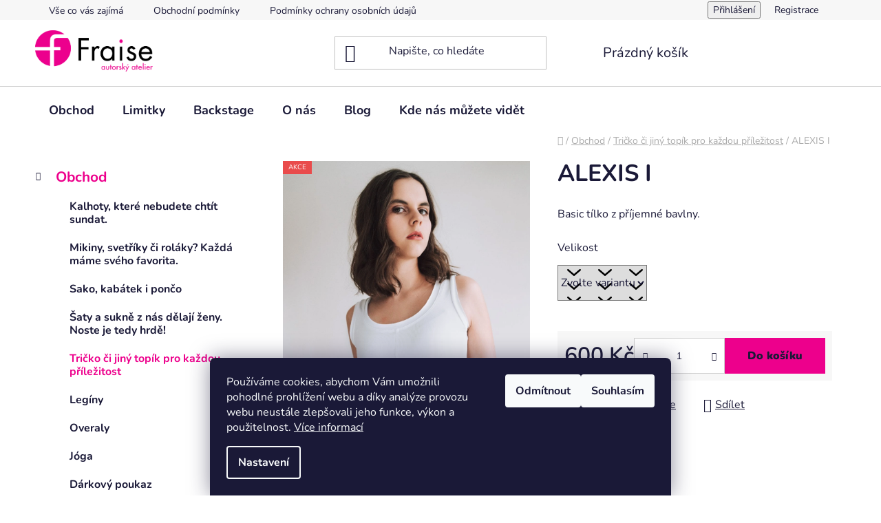

--- FILE ---
content_type: text/html; charset=utf-8
request_url: https://www.fraise.cz/alexis-i/
body_size: 21140
content:
<!doctype html><html lang="cs" dir="ltr" class="header-background-light external-fonts-loaded"><head><meta charset="utf-8" /><meta name="viewport" content="width=device-width,initial-scale=1" /><title>ALEXIS I - Fraise</title><link rel="preconnect" href="https://cdn.myshoptet.com" /><link rel="dns-prefetch" href="https://cdn.myshoptet.com" /><link rel="preload" href="https://cdn.myshoptet.com/prj/dist/master/cms/libs/jquery/jquery-1.11.3.min.js" as="script" /><link href="https://cdn.myshoptet.com/prj/dist/master/cms/templates/frontend_templates/shared/css/font-face/nunito.css" rel="stylesheet"><link href="https://cdn.myshoptet.com/prj/dist/master/shop/dist/font-shoptet-13.css.3c47e30adfa2e9e2683b.css" rel="stylesheet"><script>
dataLayer = [];
dataLayer.push({'shoptet' : {
    "pageId": 732,
    "pageType": "productDetail",
    "currency": "CZK",
    "currencyInfo": {
        "decimalSeparator": ",",
        "exchangeRate": 1,
        "priceDecimalPlaces": 2,
        "symbol": "K\u010d",
        "symbolLeft": 0,
        "thousandSeparator": " "
    },
    "language": "cs",
    "projectId": 492982,
    "product": {
        "id": 309,
        "guid": "992de7e4-8cec-11ec-911c-ecf4bbd49285",
        "hasVariants": true,
        "codes": [
            {
                "code": "309\/XS"
            },
            {
                "code": "309\/S"
            },
            {
                "code": "309\/M"
            },
            {
                "code": "309\/L"
            },
            {
                "code": "309\/V"
            }
        ],
        "name": "ALEXIS I",
        "appendix": "",
        "weight": 0,
        "currentCategory": "Nov\u00e9 kousky do \u0161atn\u00edku | Trika, t\u00edlka, Top\u00edky",
        "currentCategoryGuid": "661b3817-76eb-11ec-8496-b8ca3a6063f8",
        "defaultCategory": "Nov\u00e9 kousky do \u0161atn\u00edku | Trika, t\u00edlka, Top\u00edky",
        "defaultCategoryGuid": "661b3817-76eb-11ec-8496-b8ca3a6063f8",
        "currency": "CZK",
        "priceWithVat": 600
    },
    "cartInfo": {
        "id": null,
        "freeShipping": false,
        "freeShippingFrom": 4000,
        "leftToFreeGift": {
            "formattedPrice": "0 K\u010d",
            "priceLeft": 0
        },
        "freeGift": false,
        "leftToFreeShipping": {
            "priceLeft": 4000,
            "dependOnRegion": 0,
            "formattedPrice": "4 000 K\u010d"
        },
        "discountCoupon": [],
        "getNoBillingShippingPrice": {
            "withoutVat": 0,
            "vat": 0,
            "withVat": 0
        },
        "cartItems": [],
        "taxMode": "ORDINARY"
    },
    "cart": [],
    "customer": {
        "priceRatio": 1,
        "priceListId": 1,
        "groupId": null,
        "registered": false,
        "mainAccount": false
    }
}});
dataLayer.push({'cookie_consent' : {
    "marketing": "denied",
    "analytics": "denied"
}});
document.addEventListener('DOMContentLoaded', function() {
    shoptet.consent.onAccept(function(agreements) {
        if (agreements.length == 0) {
            return;
        }
        dataLayer.push({
            'cookie_consent' : {
                'marketing' : (agreements.includes(shoptet.config.cookiesConsentOptPersonalisation)
                    ? 'granted' : 'denied'),
                'analytics': (agreements.includes(shoptet.config.cookiesConsentOptAnalytics)
                    ? 'granted' : 'denied')
            },
            'event': 'cookie_consent'
        });
    });
});
</script>
<meta property="og:type" content="website"><meta property="og:site_name" content="fraise.cz"><meta property="og:url" content="https://www.fraise.cz/alexis-i/"><meta property="og:title" content="ALEXIS I - Fraise"><meta name="author" content="Fraise"><meta name="web_author" content="Shoptet.cz"><meta name="dcterms.rightsHolder" content="www.fraise.cz"><meta name="robots" content="index,follow"><meta property="og:image" content="https://cdn.myshoptet.com/usr/www.fraise.cz/user/shop/big/309_msa08032.jpg?6819c041"><meta property="og:description" content="ALEXIS I. Basic tílko z příjemné bavlny. "><meta name="description" content="ALEXIS I. Basic tílko z příjemné bavlny. "><meta property="product:price:amount" content="600"><meta property="product:price:currency" content="CZK"><style>:root {--color-primary: #ED008C;--color-primary-h: 325;--color-primary-s: 100%;--color-primary-l: 46%;--color-primary-hover: #ED008C;--color-primary-hover-h: 325;--color-primary-hover-s: 100%;--color-primary-hover-l: 46%;--color-secondary: #ED008C;--color-secondary-h: 325;--color-secondary-s: 100%;--color-secondary-l: 46%;--color-secondary-hover: #ED008C;--color-secondary-hover-h: 325;--color-secondary-hover-s: 100%;--color-secondary-hover-l: 46%;--color-tertiary: #ffffff;--color-tertiary-h: 0;--color-tertiary-s: 0%;--color-tertiary-l: 100%;--color-tertiary-hover: #ffffff;--color-tertiary-hover-h: 0;--color-tertiary-hover-s: 0%;--color-tertiary-hover-l: 100%;--color-header-background: #ffffff;--template-font: "Nunito";--template-headings-font: "Nunito";--header-background-url: none;--cookies-notice-background: #1A1937;--cookies-notice-color: #F8FAFB;--cookies-notice-button-hover: #f5f5f5;--cookies-notice-link-hover: #27263f;--templates-update-management-preview-mode-content: "Náhled aktualizací šablony je aktivní pro váš prohlížeč."}</style>
    
    <link href="https://cdn.myshoptet.com/prj/dist/master/shop/dist/main-13.less.fdb02770e668ba5a70b5.css" rel="stylesheet" />
            <link href="https://cdn.myshoptet.com/prj/dist/master/shop/dist/mobile-header-v1-13.less.629f2f48911e67d0188c.css" rel="stylesheet" />
    
    <script>var shoptet = shoptet || {};</script>
    <script src="https://cdn.myshoptet.com/prj/dist/master/shop/dist/main-3g-header.js.05f199e7fd2450312de2.js"></script>
<!-- User include --><!-- /User include --><link rel="shortcut icon" href="/favicon.ico" type="image/x-icon" /><link rel="canonical" href="https://www.fraise.cz/alexis-i/" /></head><body class="desktop id-732 in-trika--tilka--topiky template-13 type-product type-detail multiple-columns-body columns-mobile-2 columns-3 smart-labels-active ums_forms_redesign--off ums_a11y_category_page--on ums_discussion_rating_forms--off ums_flags_display_unification--on ums_a11y_login--on mobile-header-version-1"><noscript>
    <style>
        #header {
            padding-top: 0;
            position: relative !important;
            top: 0;
        }
        .header-navigation {
            position: relative !important;
        }
        .overall-wrapper {
            margin: 0 !important;
        }
        body:not(.ready) {
            visibility: visible !important;
        }
    </style>
    <div class="no-javascript">
        <div class="no-javascript__title">Musíte změnit nastavení vašeho prohlížeče</div>
        <div class="no-javascript__text">Podívejte se na: <a href="https://www.google.com/support/bin/answer.py?answer=23852">Jak povolit JavaScript ve vašem prohlížeči</a>.</div>
        <div class="no-javascript__text">Pokud používáte software na blokování reklam, může být nutné povolit JavaScript z této stránky.</div>
        <div class="no-javascript__text">Děkujeme.</div>
    </div>
</noscript>

        <div id="fb-root"></div>
        <script>
            window.fbAsyncInit = function() {
                FB.init({
//                    appId            : 'your-app-id',
                    autoLogAppEvents : true,
                    xfbml            : true,
                    version          : 'v19.0'
                });
            };
        </script>
        <script async defer crossorigin="anonymous" src="https://connect.facebook.net/cs_CZ/sdk.js"></script>    <div class="siteCookies siteCookies--bottom siteCookies--dark js-siteCookies" role="dialog" data-testid="cookiesPopup" data-nosnippet>
        <div class="siteCookies__form">
            <div class="siteCookies__content">
                <div class="siteCookies__text">
                    Používáme cookies, abychom Vám umožnili pohodlné prohlížení webu a díky analýze provozu webu neustále zlepšovali jeho funkce, výkon a použitelnost. <a href="https://www.fraise.cz/podminky-ochrany-osobnich-udaju/" target="_blank" rel="noopener noreferrer">Více informací</a>
                </div>
                <p class="siteCookies__links">
                    <button class="siteCookies__link js-cookies-settings" aria-label="Nastavení cookies" data-testid="cookiesSettings">Nastavení</button>
                </p>
            </div>
            <div class="siteCookies__buttonWrap">
                                    <button class="siteCookies__button js-cookiesConsentSubmit" value="reject" aria-label="Odmítnout cookies" data-testid="buttonCookiesReject">Odmítnout</button>
                                <button class="siteCookies__button js-cookiesConsentSubmit" value="all" aria-label="Přijmout cookies" data-testid="buttonCookiesAccept">Souhlasím</button>
            </div>
        </div>
        <script>
            document.addEventListener("DOMContentLoaded", () => {
                const siteCookies = document.querySelector('.js-siteCookies');
                document.addEventListener("scroll", shoptet.common.throttle(() => {
                    const st = document.documentElement.scrollTop;
                    if (st > 1) {
                        siteCookies.classList.add('siteCookies--scrolled');
                    } else {
                        siteCookies.classList.remove('siteCookies--scrolled');
                    }
                }, 100));
            });
        </script>
    </div>
<a href="#content" class="skip-link sr-only">Přejít na obsah</a><div class="overall-wrapper"><div class="user-action"><div class="container">
    <div class="user-action-in">
                    <div id="login" class="user-action-login popup-widget login-widget" role="dialog" aria-labelledby="loginHeading">
        <div class="popup-widget-inner">
                            <h2 id="loginHeading">Přihlášení k vašemu účtu</h2><div id="customerLogin"><form action="/action/Customer/Login/" method="post" id="formLoginIncluded" class="csrf-enabled formLogin" data-testid="formLogin"><input type="hidden" name="referer" value="" /><div class="form-group"><div class="input-wrapper email js-validated-element-wrapper no-label"><input type="email" name="email" class="form-control" autofocus placeholder="E-mailová adresa (např. jan@novak.cz)" data-testid="inputEmail" autocomplete="email" required /></div></div><div class="form-group"><div class="input-wrapper password js-validated-element-wrapper no-label"><input type="password" name="password" class="form-control" placeholder="Heslo" data-testid="inputPassword" autocomplete="current-password" required /><span class="no-display">Nemůžete vyplnit toto pole</span><input type="text" name="surname" value="" class="no-display" /></div></div><div class="form-group"><div class="login-wrapper"><button type="submit" class="btn btn-secondary btn-text btn-login" data-testid="buttonSubmit">Přihlásit se</button><div class="password-helper"><a href="/registrace/" data-testid="signup" rel="nofollow">Nová registrace</a><a href="/klient/zapomenute-heslo/" rel="nofollow">Zapomenuté heslo</a></div></div></div></form>
</div>                    </div>
    </div>

                <div id="cart-widget" class="user-action-cart popup-widget cart-widget loader-wrapper" data-testid="popupCartWidget" role="dialog" aria-hidden="true">
            <div class="popup-widget-inner cart-widget-inner place-cart-here">
                <div class="loader-overlay">
                    <div class="loader"></div>
                </div>
            </div>
        </div>
    </div>
</div>
</div><div class="top-navigation-bar" data-testid="topNavigationBar">

    <div class="container">

                            <div class="top-navigation-menu">
                <ul class="top-navigation-bar-menu">
                                            <li class="top-navigation-menu-item-27">
                            <a href="/vse-co-vas-zajima/" title="Vše co vás zajímá">Vše co vás zajímá</a>
                        </li>
                                            <li class="top-navigation-menu-item-39">
                            <a href="/obchodni-podminky/" title="Obchodní podmínky">Obchodní podmínky</a>
                        </li>
                                            <li class="top-navigation-menu-item-691">
                            <a href="/podminky-ochrany-osobnich-udaju/" title="Podmínky ochrany osobních údajů ">Podmínky ochrany osobních údajů </a>
                        </li>
                                    </ul>
                <div class="top-navigation-menu-trigger">Více</div>
                <ul class="top-navigation-bar-menu-helper"></ul>
            </div>
        
        <div class="top-navigation-tools">
                        <button class="top-nav-button top-nav-button-login toggle-window" type="button" data-target="login" aria-haspopup="dialog" aria-controls="login" aria-expanded="false" data-testid="signin"><span>Přihlášení</span></button>
    <a href="/registrace/" class="top-nav-button top-nav-button-register" data-testid="headerSignup">Registrace</a>
        </div>

    </div>

</div>
<header id="header">
        <div class="header-top">
            <div class="container navigation-wrapper header-top-wrapper">
                <div class="site-name"><a href="/" data-testid="linkWebsiteLogo"><img src="https://cdn.myshoptet.com/usr/www.fraise.cz/user/logos/fraise_final_2022.png" alt="Fraise" fetchpriority="low" /></a></div>                <div class="search" itemscope itemtype="https://schema.org/WebSite">
                    <meta itemprop="headline" content="Trika, tílka, Topíky"/><meta itemprop="url" content="https://www.fraise.cz"/><meta itemprop="text" content="ALEXIS I. Basic tílko z příjemné bavlny.&amp;amp;nbsp;"/>                    <form action="/action/ProductSearch/prepareString/" method="post"
    id="formSearchForm" class="search-form compact-form js-search-main"
    itemprop="potentialAction" itemscope itemtype="https://schema.org/SearchAction" data-testid="searchForm">
    <fieldset>
        <meta itemprop="target"
            content="https://www.fraise.cz/vyhledavani/?string={string}"/>
        <input type="hidden" name="language" value="cs"/>
        
            
    <span class="search-input-icon" aria-hidden="true"></span>

<input
    type="search"
    name="string"
        class="query-input form-control search-input js-search-input"
    placeholder="Napište, co hledáte"
    autocomplete="off"
    required
    itemprop="query-input"
    aria-label="Vyhledávání"
    data-testid="searchInput"
>
            <button type="submit" class="btn btn-default search-button" data-testid="searchBtn">Hledat</button>
        
    </fieldset>
</form>
                </div>
                <div class="navigation-buttons">
                    <a href="#" class="toggle-window" data-target="search" data-testid="linkSearchIcon"><span class="sr-only">Hledat</span></a>
                        
    <a href="/kosik/" class="btn btn-icon toggle-window cart-count" data-target="cart" data-hover="true" data-redirect="true" data-testid="headerCart" rel="nofollow" aria-haspopup="dialog" aria-expanded="false" aria-controls="cart-widget">
        
                <span class="sr-only">Nákupní košík</span>
        
            <span class="cart-price visible-lg-inline-block" data-testid="headerCartPrice">
                                    Prázdný košík                            </span>
        
    
            </a>
                    <a href="#" class="toggle-window" data-target="navigation" data-testid="hamburgerMenu"></a>
                </div>
            </div>
        </div>
        <div class="header-bottom">
            <div class="container navigation-wrapper header-bottom-wrapper js-navigation-container">
                <nav id="navigation" aria-label="Hlavní menu" data-collapsible="true"><div class="navigation-in menu"><ul class="menu-level-1" role="menubar" data-testid="headerMenuItems"><li class="menu-item-673 ext" role="none"><a href="/nove-kousky-do-satniku/" data-testid="headerMenuItem" role="menuitem" aria-haspopup="true" aria-expanded="false"><b>Obchod</b><span class="submenu-arrow"></span></a><ul class="menu-level-2" aria-label="Obchod" tabindex="-1" role="menu"><li class="menu-item-675" role="none"><a href="/kalhoty/" class="menu-image" data-testid="headerMenuItem" tabindex="-1" aria-hidden="true"><img src="data:image/svg+xml,%3Csvg%20width%3D%22140%22%20height%3D%22100%22%20xmlns%3D%22http%3A%2F%2Fwww.w3.org%2F2000%2Fsvg%22%3E%3C%2Fsvg%3E" alt="" aria-hidden="true" width="140" height="100"  data-src="https://cdn.myshoptet.com/usr/www.fraise.cz/user/categories/thumb/mar07052.jpg" fetchpriority="low" /></a><div><a href="/kalhoty/" data-testid="headerMenuItem" role="menuitem"><span>Kalhoty, které nebudete chtít sundat.</span></a>
                        </div></li><li class="menu-item-676" role="none"><a href="/mikiny--svetriky--rolaky/" class="menu-image" data-testid="headerMenuItem" tabindex="-1" aria-hidden="true"><img src="data:image/svg+xml,%3Csvg%20width%3D%22140%22%20height%3D%22100%22%20xmlns%3D%22http%3A%2F%2Fwww.w3.org%2F2000%2Fsvg%22%3E%3C%2Fsvg%3E" alt="" aria-hidden="true" width="140" height="100"  data-src="https://cdn.myshoptet.com/usr/www.fraise.cz/user/categories/thumb/mar06645.jpg" fetchpriority="low" /></a><div><a href="/mikiny--svetriky--rolaky/" data-testid="headerMenuItem" role="menuitem"><span>Mikiny, svetříky či roláky? Každá máme svého favorita.</span></a>
                        </div></li><li class="menu-item-677" role="none"><a href="/saka--kabatky--ponca/" class="menu-image" data-testid="headerMenuItem" tabindex="-1" aria-hidden="true"><img src="data:image/svg+xml,%3Csvg%20width%3D%22140%22%20height%3D%22100%22%20xmlns%3D%22http%3A%2F%2Fwww.w3.org%2F2000%2Fsvg%22%3E%3C%2Fsvg%3E" alt="" aria-hidden="true" width="140" height="100"  data-src="https://cdn.myshoptet.com/usr/www.fraise.cz/user/categories/thumb/mar06806.jpg" fetchpriority="low" /></a><div><a href="/saka--kabatky--ponca/" data-testid="headerMenuItem" role="menuitem"><span>Sako, kabátek i pončo</span></a>
                        </div></li><li class="menu-item-726" role="none"><a href="/saty--sukne/" class="menu-image" data-testid="headerMenuItem" tabindex="-1" aria-hidden="true"><img src="data:image/svg+xml,%3Csvg%20width%3D%22140%22%20height%3D%22100%22%20xmlns%3D%22http%3A%2F%2Fwww.w3.org%2F2000%2Fsvg%22%3E%3C%2Fsvg%3E" alt="" aria-hidden="true" width="140" height="100"  data-src="https://cdn.myshoptet.com/usr/www.fraise.cz/user/categories/thumb/mar05150.jpg" fetchpriority="low" /></a><div><a href="/saty--sukne/" data-testid="headerMenuItem" role="menuitem"><span>Šaty a sukně z nás dělají ženy. Noste je tedy hrdě!</span></a>
                        </div></li><li class="menu-item-732 active" role="none"><a href="/trika--tilka--topiky/" class="menu-image" data-testid="headerMenuItem" tabindex="-1" aria-hidden="true"><img src="data:image/svg+xml,%3Csvg%20width%3D%22140%22%20height%3D%22100%22%20xmlns%3D%22http%3A%2F%2Fwww.w3.org%2F2000%2Fsvg%22%3E%3C%2Fsvg%3E" alt="" aria-hidden="true" width="140" height="100"  data-src="https://cdn.myshoptet.com/usr/www.fraise.cz/user/categories/thumb/dsc_2031.jpg" fetchpriority="low" /></a><div><a href="/trika--tilka--topiky/" data-testid="headerMenuItem" role="menuitem"><span>Tričko či jiný topík pro každou příležitost</span></a>
                        </div></li><li class="menu-item-735" role="none"><a href="/leginy/" class="menu-image" data-testid="headerMenuItem" tabindex="-1" aria-hidden="true"><img src="data:image/svg+xml,%3Csvg%20width%3D%22140%22%20height%3D%22100%22%20xmlns%3D%22http%3A%2F%2Fwww.w3.org%2F2000%2Fsvg%22%3E%3C%2Fsvg%3E" alt="" aria-hidden="true" width="140" height="100"  data-src="https://cdn.myshoptet.com/usr/www.fraise.cz/user/categories/thumb/pt-110.jpg" fetchpriority="low" /></a><div><a href="/leginy/" data-testid="headerMenuItem" role="menuitem"><span>Legíny</span></a>
                        </div></li><li class="menu-item-738" role="none"><a href="/overaly/" class="menu-image" data-testid="headerMenuItem" tabindex="-1" aria-hidden="true"><img src="data:image/svg+xml,%3Csvg%20width%3D%22140%22%20height%3D%22100%22%20xmlns%3D%22http%3A%2F%2Fwww.w3.org%2F2000%2Fsvg%22%3E%3C%2Fsvg%3E" alt="" aria-hidden="true" width="140" height="100"  data-src="https://cdn.myshoptet.com/usr/www.fraise.cz/user/categories/thumb/img_7853-upraveny__.jpg" fetchpriority="low" /></a><div><a href="/overaly/" data-testid="headerMenuItem" role="menuitem"><span>Overaly</span></a>
                        </div></li><li class="menu-item-756" role="none"><a href="/joga/" class="menu-image" data-testid="headerMenuItem" tabindex="-1" aria-hidden="true"><img src="data:image/svg+xml,%3Csvg%20width%3D%22140%22%20height%3D%22100%22%20xmlns%3D%22http%3A%2F%2Fwww.w3.org%2F2000%2Fsvg%22%3E%3C%2Fsvg%3E" alt="" aria-hidden="true" width="140" height="100"  data-src="https://cdn.myshoptet.com/usr/www.fraise.cz/user/categories/thumb/pt-102.jpg" fetchpriority="low" /></a><div><a href="/joga/" data-testid="headerMenuItem" role="menuitem"><span>Jóga</span></a>
                        </div></li><li class="menu-item-777" role="none"><a href="/darkovy-poukaz/" class="menu-image" data-testid="headerMenuItem" tabindex="-1" aria-hidden="true"><img src="data:image/svg+xml,%3Csvg%20width%3D%22140%22%20height%3D%22100%22%20xmlns%3D%22http%3A%2F%2Fwww.w3.org%2F2000%2Fsvg%22%3E%3C%2Fsvg%3E" alt="" aria-hidden="true" width="140" height="100"  data-src="https://cdn.myshoptet.com/usr/www.fraise.cz/user/categories/thumb/da__rkova___pouka__zka_vzor.jpg" fetchpriority="low" /></a><div><a href="/darkovy-poukaz/" data-testid="headerMenuItem" role="menuitem"><span>Dárkový poukaz</span></a>
                        </div></li><li class="menu-item-834" role="none"><a href="/doplnky/" class="menu-image" data-testid="headerMenuItem" tabindex="-1" aria-hidden="true"><img src="data:image/svg+xml,%3Csvg%20width%3D%22140%22%20height%3D%22100%22%20xmlns%3D%22http%3A%2F%2Fwww.w3.org%2F2000%2Fsvg%22%3E%3C%2Fsvg%3E" alt="" aria-hidden="true" width="140" height="100"  data-src="https://cdn.myshoptet.com/usr/www.fraise.cz/user/categories/thumb/dsc_2409.jpg" fetchpriority="low" /></a><div><a href="/doplnky/" data-testid="headerMenuItem" role="menuitem"><span>Doplňky</span></a>
                        </div></li></ul></li>
<li class="menu-item-759 ext" role="none"><a href="/limitky/" data-testid="headerMenuItem" role="menuitem" aria-haspopup="true" aria-expanded="false"><b>Limitky</b><span class="submenu-arrow"></span></a><ul class="menu-level-2" aria-label="Limitky" tabindex="-1" role="menu"><li class="menu-item-837" role="none"><a href="/atelier-2023/" class="menu-image" data-testid="headerMenuItem" tabindex="-1" aria-hidden="true"><img src="data:image/svg+xml,%3Csvg%20width%3D%22140%22%20height%3D%22100%22%20xmlns%3D%22http%3A%2F%2Fwww.w3.org%2F2000%2Fsvg%22%3E%3C%2Fsvg%3E" alt="" aria-hidden="true" width="140" height="100"  data-src="https://cdn.myshoptet.com/prj/dist/master/cms/templates/frontend_templates/00/img/folder.svg" fetchpriority="low" /></a><div><a href="/atelier-2023/" data-testid="headerMenuItem" role="menuitem"><span>Atelier 2023</span></a>
                        </div></li><li class="menu-item-762" role="none"><a href="/zima-pod-zamkem/" class="menu-image" data-testid="headerMenuItem" tabindex="-1" aria-hidden="true"><img src="data:image/svg+xml,%3Csvg%20width%3D%22140%22%20height%3D%22100%22%20xmlns%3D%22http%3A%2F%2Fwww.w3.org%2F2000%2Fsvg%22%3E%3C%2Fsvg%3E" alt="" aria-hidden="true" width="140" height="100"  data-src="https://cdn.myshoptet.com/usr/www.fraise.cz/user/categories/thumb/dsc_9695-edit_(kopie).jpg" fetchpriority="low" /></a><div><a href="/zima-pod-zamkem/" data-testid="headerMenuItem" role="menuitem"><span>Zima pod zámkem</span></a>
                        </div></li><li class="menu-item-810" role="none"><a href="/atelier-prazdniny-2020/" class="menu-image" data-testid="headerMenuItem" tabindex="-1" aria-hidden="true"><img src="data:image/svg+xml,%3Csvg%20width%3D%22140%22%20height%3D%22100%22%20xmlns%3D%22http%3A%2F%2Fwww.w3.org%2F2000%2Fsvg%22%3E%3C%2Fsvg%3E" alt="" aria-hidden="true" width="140" height="100"  data-src="https://cdn.myshoptet.com/usr/www.fraise.cz/user/categories/thumb/dsc_4201.jpg" fetchpriority="low" /></a><div><a href="/atelier-prazdniny-2020/" data-testid="headerMenuItem" role="menuitem"><span>Atelier prázdniny 2020</span></a>
                        </div></li><li class="menu-item-816" role="none"><a href="/atelier-leto-21/" class="menu-image" data-testid="headerMenuItem" tabindex="-1" aria-hidden="true"><img src="data:image/svg+xml,%3Csvg%20width%3D%22140%22%20height%3D%22100%22%20xmlns%3D%22http%3A%2F%2Fwww.w3.org%2F2000%2Fsvg%22%3E%3C%2Fsvg%3E" alt="" aria-hidden="true" width="140" height="100"  data-src="https://cdn.myshoptet.com/usr/www.fraise.cz/user/categories/thumb/fraise-7509.jpg" fetchpriority="low" /></a><div><a href="/atelier-leto-21/" data-testid="headerMenuItem" role="menuitem"><span>Atelier léto 21</span></a>
                        </div></li></ul></li>
<li class="menu-item-708" role="none"><a href="/backstage/" data-testid="headerMenuItem" role="menuitem" aria-expanded="false"><b>Backstage</b></a></li>
<li class="menu-item-768" role="none"><a href="/o-nas/" data-testid="headerMenuItem" role="menuitem" aria-expanded="false"><b>O nás</b></a></li>
<li class="menu-item-711" role="none"><a href="/blog/" data-testid="headerMenuItem" role="menuitem" aria-expanded="false"><b>Blog</b></a></li>
<li class="menu-item-771" role="none"><a href="/kde-nas-muzete-videt/" data-testid="headerMenuItem" role="menuitem" aria-expanded="false"><b>Kde nás můžete vidět</b></a></li>
</ul>
    <ul class="navigationActions" role="menu">
                            <li role="none">
                                    <a href="/login/?backTo=%2Falexis-i%2F" rel="nofollow" data-testid="signin" role="menuitem"><span>Přihlášení</span></a>
                            </li>
                        </ul>
</div><span class="navigation-close"></span></nav><div class="menu-helper" data-testid="hamburgerMenu"><span>Více</span></div>
            </div>
        </div>
    </header><!-- / header -->


<div id="content-wrapper" class="container content-wrapper">
    
                                <div class="breadcrumbs navigation-home-icon-wrapper" itemscope itemtype="https://schema.org/BreadcrumbList">
                                                                            <span id="navigation-first" data-basetitle="Fraise" itemprop="itemListElement" itemscope itemtype="https://schema.org/ListItem">
                <a href="/" itemprop="item" class="navigation-home-icon"><span class="sr-only" itemprop="name">Domů</span></a>
                <span class="navigation-bullet">/</span>
                <meta itemprop="position" content="1" />
            </span>
                                <span id="navigation-1" itemprop="itemListElement" itemscope itemtype="https://schema.org/ListItem">
                <a href="/nove-kousky-do-satniku/" itemprop="item" data-testid="breadcrumbsSecondLevel"><span itemprop="name">Obchod</span></a>
                <span class="navigation-bullet">/</span>
                <meta itemprop="position" content="2" />
            </span>
                                <span id="navigation-2" itemprop="itemListElement" itemscope itemtype="https://schema.org/ListItem">
                <a href="/trika--tilka--topiky/" itemprop="item" data-testid="breadcrumbsSecondLevel"><span itemprop="name">Tričko či jiný topík pro každou příležitost</span></a>
                <span class="navigation-bullet">/</span>
                <meta itemprop="position" content="3" />
            </span>
                                            <span id="navigation-3" itemprop="itemListElement" itemscope itemtype="https://schema.org/ListItem" data-testid="breadcrumbsLastLevel">
                <meta itemprop="item" content="https://www.fraise.cz/alexis-i/" />
                <meta itemprop="position" content="4" />
                <span itemprop="name" data-title="ALEXIS I">ALEXIS I <span class="appendix"></span></span>
            </span>
            </div>
            
    <div class="content-wrapper-in">
                                                <aside class="sidebar sidebar-left"  data-testid="sidebarMenu">
                                                                                                <div class="sidebar-inner">
                                                                                                        <div class="box box-bg-variant box-categories">    <div class="skip-link__wrapper">
        <span id="categories-start" class="skip-link__target js-skip-link__target sr-only" tabindex="-1">&nbsp;</span>
        <a href="#categories-end" class="skip-link skip-link--start sr-only js-skip-link--start">Přeskočit kategorie</a>
    </div>




<div id="categories"><div class="categories cat-01 expandable active expanded" id="cat-673"><div class="topic child-active"><a href="/nove-kousky-do-satniku/">Obchod<span class="cat-trigger">&nbsp;</span></a></div>

                    <ul class=" active expanded">
                                        <li >
                <a href="/kalhoty/">
                    Kalhoty, které nebudete chtít sundat.
                                    </a>
                                                                </li>
                                <li >
                <a href="/mikiny--svetriky--rolaky/">
                    Mikiny, svetříky či roláky? Každá máme svého favorita.
                                    </a>
                                                                </li>
                                <li >
                <a href="/saka--kabatky--ponca/">
                    Sako, kabátek i pončo
                                    </a>
                                                                </li>
                                <li >
                <a href="/saty--sukne/">
                    Šaty a sukně z nás dělají ženy. Noste je tedy hrdě!
                                    </a>
                                                                </li>
                                <li class="
                active                                                 ">
                <a href="/trika--tilka--topiky/">
                    Tričko či jiný topík pro každou příležitost
                                    </a>
                                                                </li>
                                <li >
                <a href="/leginy/">
                    Legíny
                                    </a>
                                                                </li>
                                <li >
                <a href="/overaly/">
                    Overaly
                                    </a>
                                                                </li>
                                <li >
                <a href="/joga/">
                    Jóga
                                    </a>
                                                                </li>
                                <li >
                <a href="/darkovy-poukaz/">
                    Dárkový poukaz
                                    </a>
                                                                </li>
                                <li >
                <a href="/doplnky/">
                    Doplňky
                                    </a>
                                                                </li>
                </ul>
    </div><div class="categories cat-02 expandable expanded" id="cat-759"><div class="topic"><a href="/limitky/">Limitky<span class="cat-trigger">&nbsp;</span></a></div>

                    <ul class=" expanded">
                                        <li >
                <a href="/atelier-2023/">
                    Atelier 2023
                                    </a>
                                                                </li>
                                <li >
                <a href="/zima-pod-zamkem/">
                    Zima pod zámkem
                                    </a>
                                                                </li>
                                <li >
                <a href="/atelier-prazdniny-2020/">
                    Atelier prázdniny 2020
                                    </a>
                                                                </li>
                                <li >
                <a href="/atelier-leto-21/">
                    Atelier léto 21
                                    </a>
                                                                </li>
                </ul>
    </div></div>

    <div class="skip-link__wrapper">
        <a href="#categories-start" class="skip-link skip-link--end sr-only js-skip-link--end" tabindex="-1" hidden>Přeskočit kategorie</a>
        <span id="categories-end" class="skip-link__target js-skip-link__target sr-only" tabindex="-1">&nbsp;</span>
    </div>
</div>
                                                                    </div>
                                                            </aside>
                            <main id="content" class="content narrow">
                                                        <script>
            
            var shoptet = shoptet || {};
            shoptet.variantsUnavailable = shoptet.variantsUnavailable || {};
            
            shoptet.variantsUnavailable.availableVariantsResource = ["5-4","5-5","5-6","5-7","5-12"]
        </script>
                                                                                                                                                        
<div class="p-detail" itemscope itemtype="https://schema.org/Product">

    
    <meta itemprop="name" content="ALEXIS I" />
    <meta itemprop="category" content="Úvodní stránka &gt; Obchod &gt; Tričko či jiný topík pro každou příležitost &gt; ALEXIS I" />
    <meta itemprop="url" content="https://www.fraise.cz/alexis-i/" />
    <meta itemprop="image" content="https://cdn.myshoptet.com/usr/www.fraise.cz/user/shop/big/309_msa08032.jpg?6819c041" />
            <meta itemprop="description" content="Basic tílko z příjemné bavlny.&amp;nbsp;" />
                                                                                                                            
<div class="p-detail-inner">

    <div class="p-data-wrapper">

        <div class="p-detail-inner-header">
            <h1>
                  ALEXIS I            </h1>
            <div class="ratings-and-brand">
                                            </div>
        </div>

                    <div class="p-short-description" data-testid="productCardShortDescr">
                <p>Basic tílko z příjemné bavlny.&nbsp;</p>
            </div>
        
        <form action="/action/Cart/addCartItem/" method="post" id="product-detail-form" class="pr-action csrf-enabled" data-testid="formProduct">
            <meta itemprop="productID" content="309" /><meta itemprop="identifier" content="992de7e4-8cec-11ec-911c-ecf4bbd49285" /><span itemprop="offers" itemscope itemtype="https://schema.org/Offer"><meta itemprop="sku" content="309/XS" /><meta itemprop="url" content="https://www.fraise.cz/alexis-i/" /><meta itemprop="price" content="600.00" /><meta itemprop="priceCurrency" content="CZK" /><link itemprop="itemCondition" href="https://schema.org/NewCondition" /></span><span itemprop="offers" itemscope itemtype="https://schema.org/Offer"><meta itemprop="sku" content="309/S" /><meta itemprop="url" content="https://www.fraise.cz/alexis-i/" /><meta itemprop="price" content="600.00" /><meta itemprop="priceCurrency" content="CZK" /><link itemprop="itemCondition" href="https://schema.org/NewCondition" /></span><span itemprop="offers" itemscope itemtype="https://schema.org/Offer"><meta itemprop="sku" content="309/M" /><meta itemprop="url" content="https://www.fraise.cz/alexis-i/" /><meta itemprop="price" content="600.00" /><meta itemprop="priceCurrency" content="CZK" /><link itemprop="itemCondition" href="https://schema.org/NewCondition" /></span><span itemprop="offers" itemscope itemtype="https://schema.org/Offer"><meta itemprop="sku" content="309/L" /><meta itemprop="url" content="https://www.fraise.cz/alexis-i/" /><meta itemprop="price" content="600.00" /><meta itemprop="priceCurrency" content="CZK" /><link itemprop="itemCondition" href="https://schema.org/NewCondition" /></span><span itemprop="offers" itemscope itemtype="https://schema.org/Offer"><meta itemprop="sku" content="309/V" /><meta itemprop="url" content="https://www.fraise.cz/alexis-i/" /><meta itemprop="price" content="600.00" /><meta itemprop="priceCurrency" content="CZK" /><link itemprop="itemCondition" href="https://schema.org/NewCondition" /></span><input type="hidden" name="productId" value="309" /><input type="hidden" name="priceId" value="1410" /><input type="hidden" name="language" value="cs" />

            <div class="p-variants-block">

                
                                            <script>
    shoptet.variantsSplit = shoptet.variantsSplit || {};
    shoptet.variantsSplit.necessaryVariantData = {"5-4":{"name":"ALEXIS I","isNotSoldOut":true,"zeroPrice":0,"id":1410,"code":"309\/XS","price":"600 K\u010d","standardPrice":"600 K\u010d","actionPriceActive":0,"priceUnformatted":600,"variantImage":{"detail":"https:\/\/cdn.myshoptet.com\/usr\/www.fraise.cz\/user\/shop\/detail\/309_msa08032.jpg?6819c041","detail_small":"https:\/\/cdn.myshoptet.com\/usr\/www.fraise.cz\/user\/shop\/detail_small\/309_msa08032.jpg?6819c041","cart":"https:\/\/cdn.myshoptet.com\/usr\/www.fraise.cz\/user\/shop\/related\/309_msa08032.jpg?6819c041","big":"https:\/\/cdn.myshoptet.com\/usr\/www.fraise.cz\/user\/shop\/big\/309_msa08032.jpg?6819c041"},"freeShipping":0,"freeBilling":0,"decimalCount":0,"availabilityName":"st\u0159ihneme p\u0159\u00edmo na va\u0161e k\u0159ivky a o odesl\u00e1n\u00ed v\u00e1s budeme informovat","availabilityColor":"#343434","minimumAmount":1,"maximumAmount":9999},"5-5":{"name":"ALEXIS I","isNotSoldOut":true,"zeroPrice":0,"id":1413,"code":"309\/S","price":"600 K\u010d","standardPrice":"600 K\u010d","actionPriceActive":0,"priceUnformatted":600,"variantImage":{"detail":"https:\/\/cdn.myshoptet.com\/usr\/www.fraise.cz\/user\/shop\/detail\/309_msa08032.jpg?6819c041","detail_small":"https:\/\/cdn.myshoptet.com\/usr\/www.fraise.cz\/user\/shop\/detail_small\/309_msa08032.jpg?6819c041","cart":"https:\/\/cdn.myshoptet.com\/usr\/www.fraise.cz\/user\/shop\/related\/309_msa08032.jpg?6819c041","big":"https:\/\/cdn.myshoptet.com\/usr\/www.fraise.cz\/user\/shop\/big\/309_msa08032.jpg?6819c041"},"freeShipping":0,"freeBilling":0,"decimalCount":0,"availabilityName":"st\u0159ihneme p\u0159\u00edmo na va\u0161e k\u0159ivky a o odesl\u00e1n\u00ed v\u00e1s budeme informovat","availabilityColor":"#343434","minimumAmount":1,"maximumAmount":9999},"5-6":{"name":"ALEXIS I","isNotSoldOut":true,"zeroPrice":0,"id":1416,"code":"309\/M","price":"600 K\u010d","standardPrice":"600 K\u010d","actionPriceActive":0,"priceUnformatted":600,"variantImage":{"detail":"https:\/\/cdn.myshoptet.com\/usr\/www.fraise.cz\/user\/shop\/detail\/309_msa08032.jpg?6819c041","detail_small":"https:\/\/cdn.myshoptet.com\/usr\/www.fraise.cz\/user\/shop\/detail_small\/309_msa08032.jpg?6819c041","cart":"https:\/\/cdn.myshoptet.com\/usr\/www.fraise.cz\/user\/shop\/related\/309_msa08032.jpg?6819c041","big":"https:\/\/cdn.myshoptet.com\/usr\/www.fraise.cz\/user\/shop\/big\/309_msa08032.jpg?6819c041"},"freeShipping":0,"freeBilling":0,"decimalCount":0,"availabilityName":"st\u0159ihneme p\u0159\u00edmo na va\u0161e k\u0159ivky a o odesl\u00e1n\u00ed v\u00e1s budeme informovat","availabilityColor":"#343434","minimumAmount":1,"maximumAmount":9999},"5-7":{"name":"ALEXIS I","isNotSoldOut":true,"zeroPrice":0,"id":1419,"code":"309\/L","price":"600 K\u010d","standardPrice":"600 K\u010d","actionPriceActive":0,"priceUnformatted":600,"variantImage":{"detail":"https:\/\/cdn.myshoptet.com\/usr\/www.fraise.cz\/user\/shop\/detail\/309_msa08032.jpg?6819c041","detail_small":"https:\/\/cdn.myshoptet.com\/usr\/www.fraise.cz\/user\/shop\/detail_small\/309_msa08032.jpg?6819c041","cart":"https:\/\/cdn.myshoptet.com\/usr\/www.fraise.cz\/user\/shop\/related\/309_msa08032.jpg?6819c041","big":"https:\/\/cdn.myshoptet.com\/usr\/www.fraise.cz\/user\/shop\/big\/309_msa08032.jpg?6819c041"},"freeShipping":0,"freeBilling":0,"decimalCount":0,"availabilityName":"st\u0159ihneme p\u0159\u00edmo na va\u0161e k\u0159ivky a o odesl\u00e1n\u00ed v\u00e1s budeme informovat","availabilityColor":"#343434","minimumAmount":1,"maximumAmount":9999},"5-12":{"name":"ALEXIS I","isNotSoldOut":true,"zeroPrice":0,"id":1422,"code":"309\/V","price":"600 K\u010d","standardPrice":"600 K\u010d","actionPriceActive":0,"priceUnformatted":600,"variantImage":{"detail":"https:\/\/cdn.myshoptet.com\/usr\/www.fraise.cz\/user\/shop\/detail\/309_msa08032.jpg?6819c041","detail_small":"https:\/\/cdn.myshoptet.com\/usr\/www.fraise.cz\/user\/shop\/detail_small\/309_msa08032.jpg?6819c041","cart":"https:\/\/cdn.myshoptet.com\/usr\/www.fraise.cz\/user\/shop\/related\/309_msa08032.jpg?6819c041","big":"https:\/\/cdn.myshoptet.com\/usr\/www.fraise.cz\/user\/shop\/big\/309_msa08032.jpg?6819c041"},"freeShipping":0,"freeBilling":0,"decimalCount":0,"availabilityName":"st\u0159ihneme p\u0159\u00edmo na va\u0161e k\u0159ivky a o odesl\u00e1n\u00ed v\u00e1s budeme informovat","availabilityColor":"#343434","minimumAmount":1,"maximumAmount":9999}};
</script>

                                                    <div class="variant-list variant-not-chosen-anchor">
                                <span class="variant-label">    Velikost
</span>

                                                                    <select name="parameterValueId[5]" class="hidden-split-parameter parameter-id-5" id="parameter-id-5" data-parameter-id="5" data-parameter-name="Velikost" data-testid="selectVariant_5"><option value="" data-choose="true" data-index="0">Zvolte variantu</option><option value="4" data-index="1">XS</option><option value="5" data-index="2">S</option><option value="6" data-index="3">M</option><option value="7" data-index="4">L</option><option value="12" data-index="5">Výroba dle mír</option></select>
                                                            </div>
                        
                        <div id="jsUnavailableCombinationMessage" class="no-display">
    Zvolená varianta není k dispozici. <a href="#" id="jsSplitVariantsReset">Reset vybraných parametrů</a>.
</div>

                    
                    
                    
                    
                
            </div>

            <table class="detail-parameters ">
                <tbody>
                    
                                        
                    
                </tbody>
            </table>

                                        
            <div class="p-to-cart-block" data-testid="divAddToCart">
                                    <div class="p-final-price-wrapper">
                                                                        <strong class="price-final" data-testid="productCardPrice">
                        <span class="price-final-holder">
                    600 Kč
    

            </span>
            </strong>
                                                    <span class="price-measure">
                    
                        </span>
                        
                    </div>
                
                                                            <div class="add-to-cart">
                            
<span class="quantity">
    <span
        class="increase-tooltip js-increase-tooltip"
        data-trigger="manual"
        data-container="body"
        data-original-title="Není možné zakoupit více než 9999 ks."
        aria-hidden="true"
        role="tooltip"
        data-testid="tooltip">
    </span>

    <span
        class="decrease-tooltip js-decrease-tooltip"
        data-trigger="manual"
        data-container="body"
        data-original-title="Minimální množství, které lze zakoupit, je 1 ks."
        aria-hidden="true"
        role="tooltip"
        data-testid="tooltip">
    </span>
    <label>
        <input
            type="number"
            name="amount"
            value="1"
            class="amount"
            autocomplete="off"
            data-decimals="0"
                        step="1"
            min="1"
            max="9999"
            aria-label="Množství"
            data-testid="cartAmount"/>
    </label>

    <button
        class="increase"
        type="button"
        aria-label="Zvýšit množství o 1"
        data-testid="increase">
            <span class="increase__sign">&plus;</span>
    </button>

    <button
        class="decrease"
        type="button"
        aria-label="Snížit množství o 1"
        data-testid="decrease">
            <span class="decrease__sign">&minus;</span>
    </button>
</span>
                        </div>
                                                    <button type="submit" class="btn btn-conversion add-to-cart-button" data-testid="buttonAddToCart" aria-label="Do košíku ALEXIS I">Do košíku</button>
                                                                        </div>


        </form>

        
        

        <div class="buttons-wrapper social-buttons-wrapper">
            <div class="link-icons" data-testid="productDetailActionIcons">
    <a href="#" class="link-icon print" title="Tisknout produkt"><span>Tisk</span></a>
    <a href="/alexis-i:dotaz/" class="link-icon chat" title="Mluvit s prodejcem" rel="nofollow"><span>Zeptat se</span></a>
                <a href="#" class="link-icon share js-share-buttons-trigger" title="Sdílet produkt"><span>Sdílet</span></a>
    </div>
                <div class="social-buttons no-display">
                    <div class="twitter">
                <script>
        window.twttr = (function(d, s, id) {
            var js, fjs = d.getElementsByTagName(s)[0],
                t = window.twttr || {};
            if (d.getElementById(id)) return t;
            js = d.createElement(s);
            js.id = id;
            js.src = "https://platform.twitter.com/widgets.js";
            fjs.parentNode.insertBefore(js, fjs);
            t._e = [];
            t.ready = function(f) {
                t._e.push(f);
            };
            return t;
        }(document, "script", "twitter-wjs"));
        </script>

<a
    href="https://twitter.com/share"
    class="twitter-share-button"
        data-lang="cs"
    data-url="https://www.fraise.cz/alexis-i/"
>Tweet</a>

            </div>
                    <div class="facebook">
                <div
            data-layout="button"
        class="fb-share-button"
    >
</div>

            </div>
                                <div class="close-wrapper">
        <a href="#" class="close-after js-share-buttons-trigger" title="Sdílet produkt">Zavřít</a>
    </div>

            </div>
        </div>

        <div class="buttons-wrapper cofidis-buttons-wrapper">
                    </div>

        <div class="buttons-wrapper hledejceny-buttons-wrapper">
                    </div>

    </div> 
    <div class="p-image-wrapper">

        <div class="p-detail-inner-header-mobile">
            <div class="h1">
                  ALEXIS I            </div>
            <div class="ratings-and-brand">
                                            </div>
        </div>

        
        <div class="p-image" style="" data-testid="mainImage">
            

<a href="https://cdn.myshoptet.com/usr/www.fraise.cz/user/shop/big/309_msa08032.jpg?6819c041" class="p-main-image cloud-zoom" data-href="https://cdn.myshoptet.com/usr/www.fraise.cz/user/shop/orig/309_msa08032.jpg?6819c041"><img src="https://cdn.myshoptet.com/usr/www.fraise.cz/user/shop/big/309_msa08032.jpg?6819c041" alt="MSA08032" width="1024" height="1536"  fetchpriority="high" />
</a>            
                <div class="flags flags-default">            <span class="flag flag-action">
            Akce
    </span>
        
                        
    </div>
    

            

    

        </div>
        <div class="row">
            
    <div class="col-sm-12 p-thumbnails-wrapper">

        <div class="p-thumbnails">

            <div class="p-thumbnails-inner">

                <div>
                                                                                        <a href="https://cdn.myshoptet.com/usr/www.fraise.cz/user/shop/big/309_msa08032.jpg?6819c041" class="p-thumbnail highlighted">
                            <img src="data:image/svg+xml,%3Csvg%20width%3D%22100%22%20height%3D%22100%22%20xmlns%3D%22http%3A%2F%2Fwww.w3.org%2F2000%2Fsvg%22%3E%3C%2Fsvg%3E" alt="MSA08032" width="100" height="100"  data-src="https://cdn.myshoptet.com/usr/www.fraise.cz/user/shop/related/309_msa08032.jpg?6819c041" fetchpriority="low" />
                        </a>
                        <a href="https://cdn.myshoptet.com/usr/www.fraise.cz/user/shop/big/309_msa08032.jpg?6819c041" class="cbox-gal" data-gallery="lightbox[gallery]" data-alt="MSA08032"></a>
                                                                    <a href="https://cdn.myshoptet.com/usr/www.fraise.cz/user/shop/big/309-1_msa08297.jpg?6819c041" class="p-thumbnail">
                            <img src="data:image/svg+xml,%3Csvg%20width%3D%22100%22%20height%3D%22100%22%20xmlns%3D%22http%3A%2F%2Fwww.w3.org%2F2000%2Fsvg%22%3E%3C%2Fsvg%3E" alt="MSA08297" width="100" height="100"  data-src="https://cdn.myshoptet.com/usr/www.fraise.cz/user/shop/related/309-1_msa08297.jpg?6819c041" fetchpriority="low" />
                        </a>
                        <a href="https://cdn.myshoptet.com/usr/www.fraise.cz/user/shop/big/309-1_msa08297.jpg?6819c041" class="cbox-gal" data-gallery="lightbox[gallery]" data-alt="MSA08297"></a>
                                                                    <a href="https://cdn.myshoptet.com/usr/www.fraise.cz/user/shop/big/309-2_msa08307.jpg?6819c041" class="p-thumbnail">
                            <img src="data:image/svg+xml,%3Csvg%20width%3D%22100%22%20height%3D%22100%22%20xmlns%3D%22http%3A%2F%2Fwww.w3.org%2F2000%2Fsvg%22%3E%3C%2Fsvg%3E" alt="MSA08307" width="100" height="100"  data-src="https://cdn.myshoptet.com/usr/www.fraise.cz/user/shop/related/309-2_msa08307.jpg?6819c041" fetchpriority="low" />
                        </a>
                        <a href="https://cdn.myshoptet.com/usr/www.fraise.cz/user/shop/big/309-2_msa08307.jpg?6819c041" class="cbox-gal" data-gallery="lightbox[gallery]" data-alt="MSA08307"></a>
                                                                    <a href="https://cdn.myshoptet.com/usr/www.fraise.cz/user/shop/big/309-3_msa08333.jpg?6819c041" class="p-thumbnail">
                            <img src="data:image/svg+xml,%3Csvg%20width%3D%22100%22%20height%3D%22100%22%20xmlns%3D%22http%3A%2F%2Fwww.w3.org%2F2000%2Fsvg%22%3E%3C%2Fsvg%3E" alt="MSA08333" width="100" height="100"  data-src="https://cdn.myshoptet.com/usr/www.fraise.cz/user/shop/related/309-3_msa08333.jpg?6819c041" fetchpriority="low" />
                        </a>
                        <a href="https://cdn.myshoptet.com/usr/www.fraise.cz/user/shop/big/309-3_msa08333.jpg?6819c041" class="cbox-gal" data-gallery="lightbox[gallery]" data-alt="MSA08333"></a>
                                                                    <a href="https://cdn.myshoptet.com/usr/www.fraise.cz/user/shop/big/309-4_msa08325.jpg?6819c041" class="p-thumbnail">
                            <img src="data:image/svg+xml,%3Csvg%20width%3D%22100%22%20height%3D%22100%22%20xmlns%3D%22http%3A%2F%2Fwww.w3.org%2F2000%2Fsvg%22%3E%3C%2Fsvg%3E" alt="MSA08325" width="100" height="100"  data-src="https://cdn.myshoptet.com/usr/www.fraise.cz/user/shop/related/309-4_msa08325.jpg?6819c041" fetchpriority="low" />
                        </a>
                        <a href="https://cdn.myshoptet.com/usr/www.fraise.cz/user/shop/big/309-4_msa08325.jpg?6819c041" class="cbox-gal" data-gallery="lightbox[gallery]" data-alt="MSA08325"></a>
                                    </div>

            </div>

            <a href="#" class="thumbnail-prev"></a>
            <a href="#" class="thumbnail-next"></a>

        </div>

    </div>

        </div>

    </div>

</div>

    
        

    
            
    <div class="shp-tabs-wrapper p-detail-tabs-wrapper">
        <div class="row">
            <div class="col-sm-12 shp-tabs-row responsive-nav">
                <div class="shp-tabs-holder">
    <ul id="p-detail-tabs" class="shp-tabs p-detail-tabs visible-links" role="tablist">
                            <li class="shp-tab active" data-testid="tabDescription">
                <a href="#description" class="shp-tab-link" role="tab" data-toggle="tab">Popis</a>
            </li>
                                                                                                                         <li class="shp-tab" data-testid="tabDiscussion">
                                <a href="#productDiscussion" class="shp-tab-link" role="tab" data-toggle="tab">Diskuze</a>
            </li>
                                        </ul>
</div>
            </div>
            <div class="col-sm-12 ">
                <div id="tab-content" class="tab-content">
                                                                                                            <div id="description" class="tab-pane fade in active wide-tab" role="tabpanel">
        <div class="description-inner">
            <div class="basic-description">
                
    
                                    <p><meta charset="utf-8" /></p>
<p>Příjemné tílko z vysokogramážové bavlny. Vhodné na cvičení i běžné nošení.</p>
<p>&nbsp;</p>
<p>&nbsp;</p>
<p>Barevné provedení je jen na Vás (černá, bílá, hořčicová...klidně si napište zda tu Vaší oblíbenou barvu máme skladem).</p>
<p><br /><meta charset="utf-8" /></p>
<p>&nbsp;</p>
                            </div>
            
            <div class="extended-description">
            <p><strong>Doplňkové parametry</strong></p>
            <table class="detail-parameters">
                <tbody>
                    <tr>
    <th>
        <span class="row-header-label">
            Kategorie<span class="row-header-label-colon">:</span>
        </span>
    </th>
    <td>
        <a href="/trika--tilka--topiky/">Trika, tílka, Topíky</a>    </td>
</tr>
            <tr>
            <th>
                <span class="row-header-label">
                                                                        materiál, úplet<span class="row-header-label-colon">:</span>
                                                            </span>
            </th>
            <td>Bavlna 92%, Elastan 8%</td>
        </tr>
                    </tbody>
            </table>
        </div>
    
        </div>
    </div>
                                                                                                                                                    <div id="productDiscussion" class="tab-pane fade" role="tabpanel" data-testid="areaDiscussion">
        <div id="discussionWrapper" class="discussion-wrapper unveil-wrapper" data-parent-tab="productDiscussion" data-testid="wrapperDiscussion">
                                    
    <div class="discussionContainer js-discussion-container" data-editorid="discussion">
                    <p data-testid="textCommentNotice">Buďte první, kdo napíše příspěvek k této položce. </p>
                            <p class="helpNote" data-testid="textCommentNotice">Pouze registrovaní uživatelé mohou vkládat příspěvky. Prosím <a href="/login/?backTo=%2Falexis-i%2F" title="Přihlášení" rel="nofollow">přihlaste se</a> nebo se <a href="/registrace/" title="Registrace" rel="nofollow">registrujte</a>.</p>
                                        <div id="discussion-form" class="discussion-form vote-form js-hidden">
                            <form action="/action/ProductDiscussion/addPost/" method="post" id="formDiscussion" data-testid="formDiscussion">
    <input type="hidden" name="formId" value="9" />
    <input type="hidden" name="discussionEntityId" value="309" />
            <div class="row">
        <div class="form-group col-xs-12 col-sm-6">
            <input type="text" name="fullName" value="" id="fullName" class="form-control" placeholder="Jméno" data-testid="inputUserName"/>
                        <span class="no-display">Nevyplňujte toto pole:</span>
            <input type="text" name="surname" value="" class="no-display" />
        </div>
        <div class="form-group js-validated-element-wrapper no-label col-xs-12 col-sm-6">
            <input type="email" name="email" value="" id="email" class="form-control js-validate-required" placeholder="E-mail" data-testid="inputEmail"/>
        </div>
        <div class="col-xs-12">
            <div class="form-group">
                <input type="text" name="title" id="title" class="form-control" placeholder="Název" data-testid="inputTitle" />
            </div>
            <div class="form-group no-label js-validated-element-wrapper">
                <textarea name="message" id="message" class="form-control js-validate-required" rows="7" placeholder="Komentář" data-testid="inputMessage"></textarea>
            </div>
                                <div class="form-group js-validated-element-wrapper consents consents-first">
            <input
                type="hidden"
                name="consents[]"
                id="discussionConsents37"
                value="37"
                                                        data-special-message="validatorConsent"
                            />
                                        <label for="discussionConsents37" class="whole-width">
                                        Vložením komentáře souhlasíte s <a href="/podminky-ochrany-osobnich-udaju/" rel="noopener noreferrer">podmínkami ochrany osobních údajů</a>
                </label>
                    </div>
                            <fieldset class="box box-sm box-bg-default">
    <h4>Bezpečnostní kontrola</h4>
    <div class="form-group captcha-image">
        <img src="[data-uri]" alt="" data-testid="imageCaptcha" width="150" height="40"  fetchpriority="low" />
    </div>
    <div class="form-group js-validated-element-wrapper smart-label-wrapper">
        <label for="captcha"><span class="required-asterisk">Opište text z obrázku</span></label>
        <input type="text" id="captcha" name="captcha" class="form-control js-validate js-validate-required">
    </div>
</fieldset>
            <div class="form-group">
                <input type="submit" value="Odeslat komentář" class="btn btn-sm btn-primary" data-testid="buttonSendComment" />
            </div>
        </div>
    </div>
</form>

                    </div>
                    </div>

        </div>
    </div>
                                                        </div>
            </div>
        </div>
    </div>

    
                    
    
    
</div>
                    </main>
    </div>
    
            
    
</div>
        
        
                            <footer id="footer">
                    <h2 class="sr-only">Zápatí</h2>
                    
                                                                <div class="container footer-rows">
                            
                


<div class="row custom-footer elements-4">
                    
        <div class="custom-footer__articles col-sm-6 col-lg-3">
                                                                                                                        <h4><span>Informace pro vás</span></h4>
    <ul>
                    <li><a href="/vse-co-vas-zajima/">Vše co vás zajímá</a></li>
                    <li><a href="/obchodni-podminky/">Obchodní podmínky</a></li>
                    <li><a href="/podminky-ochrany-osobnich-udaju/">Podmínky ochrany osobních údajů </a></li>
            </ul>

                                                        </div>
                    
        <div class="custom-footer__facebook col-sm-6 col-lg-3">
                                                                                                                        <div id="facebookWidget">
            <h4><span>Facebook</span></h4>
            <div class="fb-page" data-href="https://www.facebook.com/profile.php?id=61564170331488" data-hide-cover="false" data-show-facepile="true" data-show-posts="true" data-width="191" data-height="398" style="overflow:hidden"><div class="fb-xfbml-parse-ignore"><blockquote cite="https://www.facebook.com/profile.php?id=61564170331488"><a href="https://www.facebook.com/profile.php?id=61564170331488">Fraise</a></blockquote></div></div>

        </div>
    
                                                        </div>
                    
        <div class="custom-footer__instagram col-sm-6 col-lg-3">
                                                                                                                        <h4><span>Instagram</span></h4>
        <div class="instagram-widget columns-1">
            <a href="https://www.instagram.com/p/DTdtNAmjShE/" target="_blank">
            <img
                                    src="[data-uri]"
                                            data-src="https://cdn.myshoptet.com/usr/www.fraise.cz/user/system/instagram/658_615889289_18550405816045169_1398224754339525368_n.jpg"
                                                    alt="Dnes byl v atelieru rolákový den. Nejenom, že jsem šila jeden za druhým, ale taky jste si je sázely do košíku. Naše roláky..."
                                    data-thumbnail-small="https://cdn.myshoptet.com/usr/www.fraise.cz/user/system/instagram/320_615889289_18550405816045169_1398224754339525368_n.jpg"
                    data-thumbnail-medium="https://cdn.myshoptet.com/usr/www.fraise.cz/user/system/instagram/658_615889289_18550405816045169_1398224754339525368_n.jpg"
                            />
        </a>
        <div class="instagram-follow-btn">
        <span>
            <a href="https://www.instagram.com/fraise_czechlabel/" target="_blank">
                Sledovat na Instagramu            </a>
        </span>
    </div>
</div>

    
                                                        </div>
                    
        <div class="custom-footer__contact col-sm-6 col-lg-3">
                                                                                                            <h4><span>Kontakt</span></h4>


    <div class="contact-box" data-testid="contactbox">
                    
                            <img src="data:image/svg+xml,%3Csvg%20width%3D%221%22%20height%3D%221%22%20xmlns%3D%22http%3A%2F%2Fwww.w3.org%2F2000%2Fsvg%22%3E%3C%2Fsvg%3E" alt="Kamila Jahodová" data-src="https://cdn.myshoptet.com/usr/www.fraise.cz/user/merchant/dsc_4228.jpg" fetchpriority="low" />
            
                            <strong data-testid="contactboxName">Kamila Jahodová</strong>
        
        <ul>
                            <li>
                    <span class="mail" data-testid="contactboxEmail">
                                                    <a href="mailto:info&#64;fraise.cz">info<!---->&#64;<!---->fraise.cz</a>
                                            </span>
                </li>
            
                            <li>
                    <span class="tel">
                                                                                <a href="tel:+420734219349" aria-label="Zavolat na +420734219349" data-testid="contactboxPhone">
                                +420734219349
                            </a>
                                            </span>
                </li>
            
            
            
            <li class="social-icon-list">
            <a href="http://www.facebook.com/Fraise.cz" title="Facebook" target="_blank" class="social-icon facebook" data-testid="contactboxFacebook"></a>
        </li>
    
    
            <li class="social-icon-list">
            <a href="https://www.instagram.com/@fraise.cz/" title="Instagram" target="_blank" class="social-icon instagram" data-testid="contactboxInstagram"></a>
        </li>
    
    
    
    
    

        </ul>

    </div>


<script type="application/ld+json">
    {
        "@context" : "https://schema.org",
        "@type" : "Organization",
        "name" : "Fraise",
        "url" : "https://www.fraise.cz",
                "employee" : "Kamila Jahodová",
                    "email" : "info@fraise.cz",
                            "telephone" : "+420734219349",
                                
                                                                                            "sameAs" : ["http://www.facebook.com/Fraise.cz\", \"\", \"https://www.instagram.com/@fraise.cz/"]
            }
</script>

                                                        </div>
    </div>
                        </div>
                                        
            
                    
    <div class="footer-bottom">
        <div class="container">
            <span id="signature" style="display: inline-block !important; visibility: visible !important;"><a href="https://www.shoptet.cz/?utm_source=footer&utm_medium=link&utm_campaign=create_by_shoptet" class="image" target="_blank"><img src="data:image/svg+xml,%3Csvg%20width%3D%2217%22%20height%3D%2217%22%20xmlns%3D%22http%3A%2F%2Fwww.w3.org%2F2000%2Fsvg%22%3E%3C%2Fsvg%3E" data-src="https://cdn.myshoptet.com/prj/dist/master/cms/img/common/logo/shoptetLogo.svg" width="17" height="17" alt="Shoptet" class="vam" fetchpriority="low" /></a><a href="https://www.shoptet.cz/?utm_source=footer&utm_medium=link&utm_campaign=create_by_shoptet" class="title" target="_blank">Vytvořil Shoptet</a></span>
            <span class="copyright" data-testid="textCopyright">
                Copyright 2026 <strong>Fraise</strong>. Všechna práva vyhrazena.                                    <a href="#" class="cookies-settings js-cookies-settings" data-testid="cookiesSettings">Upravit nastavení cookies</a>
                            </span>
        </div>
    </div>

                    
                                            
                </footer>
                <!-- / footer -->
                    
        </div>
        <!-- / overall-wrapper -->

                    <script src="https://cdn.myshoptet.com/prj/dist/master/cms/libs/jquery/jquery-1.11.3.min.js"></script>
                <script>var shoptet = shoptet || {};shoptet.abilities = {"about":{"generation":3,"id":"13"},"config":{"category":{"product":{"image_size":"detail"}},"navigation_breakpoint":767,"number_of_active_related_products":4,"product_slider":{"autoplay":false,"autoplay_speed":3000,"loop":true,"navigation":true,"pagination":true,"shadow_size":10}},"elements":{"recapitulation_in_checkout":true},"feature":{"directional_thumbnails":false,"extended_ajax_cart":false,"extended_search_whisperer":true,"fixed_header":false,"images_in_menu":true,"product_slider":true,"simple_ajax_cart":true,"smart_labels":true,"tabs_accordion":true,"tabs_responsive":true,"top_navigation_menu":true,"user_action_fullscreen":false}};shoptet.design = {"template":{"name":"Disco","colorVariant":"13-two"},"layout":{"homepage":"catalog3","subPage":"catalog3","productDetail":"catalog3"},"colorScheme":{"conversionColor":"#ED008C","conversionColorHover":"#ED008C","color1":"#ED008C","color2":"#ED008C","color3":"#ffffff","color4":"#ffffff"},"fonts":{"heading":"Nunito","text":"Nunito"},"header":{"backgroundImage":null,"image":null,"logo":"https:\/\/www.fraise.czuser\/logos\/fraise_final_2022.png","color":"#ffffff"},"background":{"enabled":false,"color":null,"image":null}};shoptet.config = {};shoptet.events = {};shoptet.runtime = {};shoptet.content = shoptet.content || {};shoptet.updates = {};shoptet.messages = [];shoptet.messages['lightboxImg'] = "Obrázek";shoptet.messages['lightboxOf'] = "z";shoptet.messages['more'] = "Více";shoptet.messages['cancel'] = "Zrušit";shoptet.messages['removedItem'] = "Položka byla odstraněna z košíku.";shoptet.messages['discountCouponWarning'] = "Zapomněli jste uplatnit slevový kupón. Pro pokračování jej uplatněte pomocí tlačítka vedle vstupního pole, nebo jej smažte.";shoptet.messages['charsNeeded'] = "Prosím, použijte minimálně 3 znaky!";shoptet.messages['invalidCompanyId'] = "Neplané IČ, povoleny jsou pouze číslice";shoptet.messages['needHelp'] = "Potřebujete pomoc?";shoptet.messages['showContacts'] = "Zobrazit kontakty";shoptet.messages['hideContacts'] = "Skrýt kontakty";shoptet.messages['ajaxError'] = "Došlo k chybě; obnovte prosím stránku a zkuste to znovu.";shoptet.messages['variantWarning'] = "Zvolte prosím variantu produktu.";shoptet.messages['chooseVariant'] = "Zvolte variantu";shoptet.messages['unavailableVariant'] = "Tato varianta není dostupná a není možné ji objednat.";shoptet.messages['withVat'] = "včetně DPH";shoptet.messages['withoutVat'] = "bez DPH";shoptet.messages['toCart'] = "Do košíku";shoptet.messages['emptyCart'] = "Prázdný košík";shoptet.messages['change'] = "Změnit";shoptet.messages['chosenBranch'] = "Zvolená pobočka";shoptet.messages['validatorRequired'] = "Povinné pole";shoptet.messages['validatorEmail'] = "Prosím vložte platnou e-mailovou adresu";shoptet.messages['validatorUrl'] = "Prosím vložte platnou URL adresu";shoptet.messages['validatorDate'] = "Prosím vložte platné datum";shoptet.messages['validatorNumber'] = "Vložte číslo";shoptet.messages['validatorDigits'] = "Prosím vložte pouze číslice";shoptet.messages['validatorCheckbox'] = "Zadejte prosím všechna povinná pole";shoptet.messages['validatorConsent'] = "Bez souhlasu nelze odeslat.";shoptet.messages['validatorPassword'] = "Hesla se neshodují";shoptet.messages['validatorInvalidPhoneNumber'] = "Vyplňte prosím platné telefonní číslo bez předvolby.";shoptet.messages['validatorInvalidPhoneNumberSuggestedRegion'] = "Neplatné číslo — navržený region: %1";shoptet.messages['validatorInvalidCompanyId'] = "Neplatné IČ, musí být ve tvaru jako %1";shoptet.messages['validatorFullName'] = "Nezapomněli jste příjmení?";shoptet.messages['validatorHouseNumber'] = "Prosím zadejte správné číslo domu";shoptet.messages['validatorZipCode'] = "Zadané PSČ neodpovídá zvolené zemi";shoptet.messages['validatorShortPhoneNumber'] = "Telefonní číslo musí mít min. 8 znaků";shoptet.messages['choose-personal-collection'] = "Prosím vyberte místo doručení u osobního odběru, není zvoleno.";shoptet.messages['choose-external-shipping'] = "Upřesněte prosím vybraný způsob dopravy";shoptet.messages['choose-ceska-posta'] = "Pobočka České Pošty není určena, zvolte prosím některou";shoptet.messages['choose-hupostPostaPont'] = "Pobočka Maďarské pošty není vybrána, zvolte prosím nějakou";shoptet.messages['choose-postSk'] = "Pobočka Slovenské pošty není zvolena, vyberte prosím některou";shoptet.messages['choose-ulozenka'] = "Pobočka Uloženky nebyla zvolena, prosím vyberte některou";shoptet.messages['choose-zasilkovna'] = "Pobočka Zásilkovny nebyla zvolena, prosím vyberte některou";shoptet.messages['choose-ppl-cz'] = "Pobočka PPL ParcelShop nebyla vybrána, vyberte prosím jednu";shoptet.messages['choose-glsCz'] = "Pobočka GLS ParcelShop nebyla zvolena, prosím vyberte některou";shoptet.messages['choose-dpd-cz'] = "Ani jedna z poboček služby DPD Parcel Shop nebyla zvolená, prosím vyberte si jednu z možností.";shoptet.messages['watchdogType'] = "Je zapotřebí vybrat jednu z možností u sledování produktu.";shoptet.messages['watchdog-consent-required'] = "Musíte zaškrtnout všechny povinné souhlasy";shoptet.messages['watchdogEmailEmpty'] = "Prosím vyplňte e-mail";shoptet.messages['privacyPolicy'] = 'Musíte souhlasit s ochranou osobních údajů';shoptet.messages['amountChanged'] = '(množství bylo změněno)';shoptet.messages['unavailableCombination'] = 'Není k dispozici v této kombinaci';shoptet.messages['specifyShippingMethod'] = 'Upřesněte dopravu';shoptet.messages['PIScountryOptionMoreBanks'] = 'Možnost platby z %1 bank';shoptet.messages['PIScountryOptionOneBank'] = 'Možnost platby z 1 banky';shoptet.messages['PIScurrencyInfoCZK'] = 'V měně CZK lze zaplatit pouze prostřednictvím českých bank.';shoptet.messages['PIScurrencyInfoHUF'] = 'V měně HUF lze zaplatit pouze prostřednictvím maďarských bank.';shoptet.messages['validatorVatIdWaiting'] = "Ověřujeme";shoptet.messages['validatorVatIdValid'] = "Ověřeno";shoptet.messages['validatorVatIdInvalid'] = "DIČ se nepodařilo ověřit, i přesto můžete objednávku dokončit";shoptet.messages['validatorVatIdInvalidOrderForbid'] = "Zadané DIČ nelze nyní ověřit, protože služba ověřování je dočasně nedostupná. Zkuste opakovat zadání později, nebo DIČ vymažte s vaši objednávku dokončete v režimu OSS. Případně kontaktujte prodejce.";shoptet.messages['validatorVatIdInvalidOssRegime'] = "Zadané DIČ nemůže být ověřeno, protože služba ověřování je dočasně nedostupná. Vaše objednávka bude dokončena v režimu OSS. Případně kontaktujte prodejce.";shoptet.messages['previous'] = "Předchozí";shoptet.messages['next'] = "Následující";shoptet.messages['close'] = "Zavřít";shoptet.messages['imageWithoutAlt'] = "Tento obrázek nemá popisek";shoptet.messages['newQuantity'] = "Nové množství:";shoptet.messages['currentQuantity'] = "Aktuální množství:";shoptet.messages['quantityRange'] = "Prosím vložte číslo v rozmezí %1 a %2";shoptet.messages['skipped'] = "Přeskočeno";shoptet.messages.validator = {};shoptet.messages.validator.nameRequired = "Zadejte jméno a příjmení.";shoptet.messages.validator.emailRequired = "Zadejte e-mailovou adresu (např. jan.novak@example.com).";shoptet.messages.validator.phoneRequired = "Zadejte telefonní číslo.";shoptet.messages.validator.messageRequired = "Napište komentář.";shoptet.messages.validator.descriptionRequired = shoptet.messages.validator.messageRequired;shoptet.messages.validator.captchaRequired = "Vyplňte bezpečnostní kontrolu.";shoptet.messages.validator.consentsRequired = "Potvrďte svůj souhlas.";shoptet.messages.validator.scoreRequired = "Zadejte počet hvězdiček.";shoptet.messages.validator.passwordRequired = "Zadejte heslo, které bude obsahovat min. 4 znaky.";shoptet.messages.validator.passwordAgainRequired = shoptet.messages.validator.passwordRequired;shoptet.messages.validator.currentPasswordRequired = shoptet.messages.validator.passwordRequired;shoptet.messages.validator.birthdateRequired = "Zadejte datum narození.";shoptet.messages.validator.billFullNameRequired = "Zadejte jméno a příjmení.";shoptet.messages.validator.deliveryFullNameRequired = shoptet.messages.validator.billFullNameRequired;shoptet.messages.validator.billStreetRequired = "Zadejte název ulice.";shoptet.messages.validator.deliveryStreetRequired = shoptet.messages.validator.billStreetRequired;shoptet.messages.validator.billHouseNumberRequired = "Zadejte číslo domu.";shoptet.messages.validator.deliveryHouseNumberRequired = shoptet.messages.validator.billHouseNumberRequired;shoptet.messages.validator.billZipRequired = "Zadejte PSČ.";shoptet.messages.validator.deliveryZipRequired = shoptet.messages.validator.billZipRequired;shoptet.messages.validator.billCityRequired = "Zadejte název města.";shoptet.messages.validator.deliveryCityRequired = shoptet.messages.validator.billCityRequired;shoptet.messages.validator.companyIdRequired = "Zadejte IČ.";shoptet.messages.validator.vatIdRequired = "Zadejte DIČ.";shoptet.messages.validator.billCompanyRequired = "Zadejte název společnosti.";shoptet.messages['loading'] = "Načítám…";shoptet.messages['stillLoading'] = "Stále načítám…";shoptet.messages['loadingFailed'] = "Načtení se nezdařilo. Zkuste to znovu.";shoptet.messages['productsSorted'] = "Produkty seřazeny.";shoptet.messages['formLoadingFailed'] = "Formulář se nepodařilo načíst. Zkuste to prosím znovu.";shoptet.messages.moreInfo = "Více informací";shoptet.config.orderingProcess = {active: false,step: false};shoptet.config.documentsRounding = '3';shoptet.config.documentPriceDecimalPlaces = '0';shoptet.config.thousandSeparator = ' ';shoptet.config.decSeparator = ',';shoptet.config.decPlaces = '2';shoptet.config.decPlacesSystemDefault = '2';shoptet.config.currencySymbol = 'Kč';shoptet.config.currencySymbolLeft = '0';shoptet.config.defaultVatIncluded = 1;shoptet.config.defaultProductMaxAmount = 9999;shoptet.config.inStockAvailabilityId = -1;shoptet.config.defaultProductMaxAmount = 9999;shoptet.config.inStockAvailabilityId = -1;shoptet.config.cartActionUrl = '/action/Cart';shoptet.config.advancedOrderUrl = '/action/Cart/GetExtendedOrder/';shoptet.config.cartContentUrl = '/action/Cart/GetCartContent/';shoptet.config.stockAmountUrl = '/action/ProductStockAmount/';shoptet.config.addToCartUrl = '/action/Cart/addCartItem/';shoptet.config.removeFromCartUrl = '/action/Cart/deleteCartItem/';shoptet.config.updateCartUrl = '/action/Cart/setCartItemAmount/';shoptet.config.addDiscountCouponUrl = '/action/Cart/addDiscountCoupon/';shoptet.config.setSelectedGiftUrl = '/action/Cart/setSelectedGift/';shoptet.config.rateProduct = '/action/ProductDetail/RateProduct/';shoptet.config.customerDataUrl = '/action/OrderingProcess/step2CustomerAjax/';shoptet.config.registerUrl = '/registrace/';shoptet.config.agreementCookieName = 'site-agreement';shoptet.config.cookiesConsentUrl = '/action/CustomerCookieConsent/';shoptet.config.cookiesConsentIsActive = 1;shoptet.config.cookiesConsentOptAnalytics = 'analytics';shoptet.config.cookiesConsentOptPersonalisation = 'personalisation';shoptet.config.cookiesConsentOptNone = 'none';shoptet.config.cookiesConsentRefuseDuration = 7;shoptet.config.cookiesConsentName = 'CookiesConsent';shoptet.config.agreementCookieExpire = 30;shoptet.config.cookiesConsentSettingsUrl = '/cookies-settings/';shoptet.config.fonts = {"google":{"attributes":"300,400,700,900:latin-ext","families":["Nunito"],"urls":["https:\/\/cdn.myshoptet.com\/prj\/dist\/master\/cms\/templates\/frontend_templates\/shared\/css\/font-face\/nunito.css"]},"custom":{"families":["shoptet"],"urls":["https:\/\/cdn.myshoptet.com\/prj\/dist\/master\/shop\/dist\/font-shoptet-13.css.3c47e30adfa2e9e2683b.css"]}};shoptet.config.mobileHeaderVersion = '1';shoptet.config.fbCAPIEnabled = false;shoptet.config.fbPixelEnabled = false;shoptet.config.fbCAPIUrl = '/action/FacebookCAPI/';shoptet.content.regexp = /strana-[0-9]+[\/]/g;shoptet.content.colorboxHeader = '<div class="colorbox-html-content">';shoptet.content.colorboxFooter = '</div>';shoptet.customer = {};shoptet.csrf = shoptet.csrf || {};shoptet.csrf.token = 'csrf_OQX+0JdI3d2f260ad94bce7c';shoptet.csrf.invalidTokenModal = '<div><h2>Přihlaste se prosím znovu</h2><p>Omlouváme se, ale Váš CSRF token pravděpodobně vypršel. Abychom mohli udržet Vaši bezpečnost na co největší úrovni potřebujeme, abyste se znovu přihlásili.</p><p>Děkujeme za pochopení.</p><div><a href="/login/?backTo=%2Falexis-i%2F">Přihlášení</a></div></div> ';shoptet.csrf.formsSelector = 'csrf-enabled';shoptet.csrf.submitListener = true;shoptet.csrf.validateURL = '/action/ValidateCSRFToken/Index/';shoptet.csrf.refreshURL = '/action/RefreshCSRFTokenNew/Index/';shoptet.csrf.enabled = false;shoptet.config.googleAnalytics ||= {};shoptet.config.googleAnalytics.isGa4Enabled = true;shoptet.config.googleAnalytics.route ||= {};shoptet.config.googleAnalytics.route.ua = "UA";shoptet.config.googleAnalytics.route.ga4 = "GA4";shoptet.config.ums_a11y_category_page = true;shoptet.config.discussion_rating_forms = false;shoptet.config.ums_forms_redesign = false;shoptet.config.showPriceWithoutVat = '';shoptet.config.ums_a11y_login = true;</script>
        
        
        
        

                    <script src="https://cdn.myshoptet.com/prj/dist/master/shop/dist/main-3g.js.d30081754cb01c7aa255.js"></script>
    <script src="https://cdn.myshoptet.com/prj/dist/master/cms/templates/frontend_templates/shared/js/jqueryui/i18n/datepicker-cs.js"></script>
        
<script>if (window.self !== window.top) {const script = document.createElement('script');script.type = 'module';script.src = "https://cdn.myshoptet.com/prj/dist/master/shop/dist/editorPreview.js.e7168e827271d1c16a1d.js";document.body.appendChild(script);}</script>                        
                                                    <!-- User include -->
        <div class="container">
            
        </div>
        <!-- /User include -->

        
        
        
        <div class="messages">
            
        </div>

        <div id="screen-reader-announcer" class="sr-only" aria-live="polite" aria-atomic="true"></div>

            <script id="trackingScript" data-products='{"products":{"1410":{"content_category":"Nové kousky do šatníku \/ Trika, tílka, Topíky","content_type":"product","content_name":"ALEXIS I Velikost: XS","base_name":"ALEXIS I","variant":"Velikost: XS","manufacturer":null,"content_ids":["309\/XS"],"guid":"992de7e4-8cec-11ec-911c-ecf4bbd49285","visibility":1,"value":"600","valueWoVat":"600","facebookPixelVat":false,"currency":"CZK","base_id":309,"category_path":["Nové kousky do šatníku","Trika, tílka, Topíky"]},"1413":{"content_category":"Nové kousky do šatníku \/ Trika, tílka, Topíky","content_type":"product","content_name":"ALEXIS I Velikost: S","base_name":"ALEXIS I","variant":"Velikost: S","manufacturer":null,"content_ids":["309\/S"],"guid":"992de7e4-8cec-11ec-911c-ecf4bbd49285","visibility":1,"value":"600","valueWoVat":"600","facebookPixelVat":false,"currency":"CZK","base_id":309,"category_path":["Nové kousky do šatníku","Trika, tílka, Topíky"]},"1416":{"content_category":"Nové kousky do šatníku \/ Trika, tílka, Topíky","content_type":"product","content_name":"ALEXIS I Velikost: M","base_name":"ALEXIS I","variant":"Velikost: M","manufacturer":null,"content_ids":["309\/M"],"guid":"992de7e4-8cec-11ec-911c-ecf4bbd49285","visibility":1,"value":"600","valueWoVat":"600","facebookPixelVat":false,"currency":"CZK","base_id":309,"category_path":["Nové kousky do šatníku","Trika, tílka, Topíky"]},"1419":{"content_category":"Nové kousky do šatníku \/ Trika, tílka, Topíky","content_type":"product","content_name":"ALEXIS I Velikost: L","base_name":"ALEXIS I","variant":"Velikost: L","manufacturer":null,"content_ids":["309\/L"],"guid":"992de7e4-8cec-11ec-911c-ecf4bbd49285","visibility":1,"value":"600","valueWoVat":"600","facebookPixelVat":false,"currency":"CZK","base_id":309,"category_path":["Nové kousky do šatníku","Trika, tílka, Topíky"]},"1422":{"content_category":"Nové kousky do šatníku \/ Trika, tílka, Topíky","content_type":"product","content_name":"ALEXIS I Velikost: Výroba dle mír","base_name":"ALEXIS I","variant":"Velikost: Výroba dle mír","manufacturer":null,"content_ids":["309\/V"],"guid":"992de7e4-8cec-11ec-911c-ecf4bbd49285","visibility":1,"value":"600","valueWoVat":"600","facebookPixelVat":false,"currency":"CZK","base_id":309,"category_path":["Nové kousky do šatníku","Trika, tílka, Topíky"]}},"banners":{},"lists":[]}'>
        if (typeof shoptet.tracking.processTrackingContainer === 'function') {
            shoptet.tracking.processTrackingContainer(
                document.getElementById('trackingScript').getAttribute('data-products')
            );
        } else {
            console.warn('Tracking script is not available.');
        }
    </script>
    </body>
</html>
